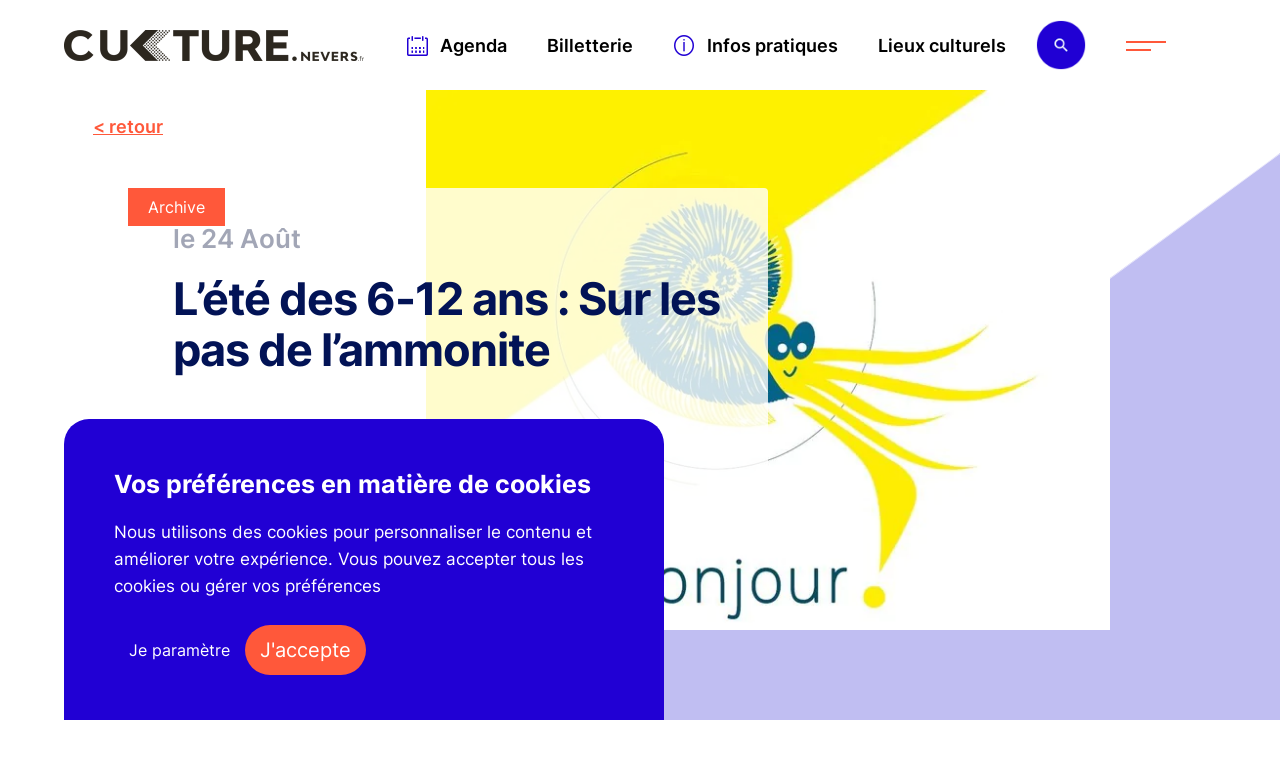

--- FILE ---
content_type: text/html; charset=UTF-8
request_url: https://culture.nevers.fr/agenda/patrimoine/lete-des-6-12-ans-sur-les-pas-de-lammonite-3/
body_size: 8077
content:
<!DOCTYPE html>
<html lang="fr-FR">
<head>
	<meta charset="UTF-8">
	<title>
		L’été des 6-12 ans : Sur les pas de l’ammonite - Culture Nevers	</title>
			<link href="https://culture.nevers.fr/wp-content/uploads/2021/03/favicon-culture-nevers.png" rel="shortcut icon">
		<meta http-equiv="X-UA-Compatible" content="IE=edge">
    <meta name="viewport" content="width=device-width, initial-scale=1, minimum-scale=1, maximum-scale=5">
	<meta name="format-detection" content="telephone=no"/>
	<meta name="theme-color" content="#e7e2d4"/>
	<meta name='robots' content='index, follow, max-image-preview:large, max-snippet:-1, max-video-preview:-1' />

	<!-- This site is optimized with the Yoast SEO plugin v25.8 - https://yoast.com/wordpress/plugins/seo/ -->
	<link rel="canonical" href="https://culture.nevers.fr/agenda/patrimoine/lete-des-6-12-ans-sur-les-pas-de-lammonite-3/" />
	<meta property="og:locale" content="fr_FR" />
	<meta property="og:type" content="article" />
	<meta property="og:title" content="L’été des 6-12 ans : Sur les pas de l’ammonite - Culture Nevers" />
	<meta property="og:description" content="Bonjour, je suis l’ammonite Erymnoceras Coronatum. Eh oui ! C’est mon nom !" />
	<meta property="og:url" content="https://culture.nevers.fr/agenda/patrimoine/lete-des-6-12-ans-sur-les-pas-de-lammonite-3/" />
	<meta property="og:site_name" content="Culture Nevers" />
	<meta property="article:modified_time" content="2026-01-21T16:02:10+00:00" />
	<meta property="og:image" content="https://culture.nevers.fr/wp-content/uploads/2021/08/230dca83e1c24adabdecfa6bc7153553.base_.image-culturenevers.jpg" />
	<meta property="og:image:width" content="700" />
	<meta property="og:image:height" content="553" />
	<meta property="og:image:type" content="image/jpeg" />
	<meta name="twitter:card" content="summary_large_image" />
	<script type="application/ld+json" class="yoast-schema-graph">{"@context":"https://schema.org","@graph":[{"@type":"WebPage","@id":"https://culture.nevers.fr/agenda/patrimoine/lete-des-6-12-ans-sur-les-pas-de-lammonite-3/","url":"https://culture.nevers.fr/agenda/patrimoine/lete-des-6-12-ans-sur-les-pas-de-lammonite-3/","name":"L’été des 6-12 ans : Sur les pas de l’ammonite - Culture Nevers","isPartOf":{"@id":"https://culture.nevers.fr/#website"},"primaryImageOfPage":{"@id":"https://culture.nevers.fr/agenda/patrimoine/lete-des-6-12-ans-sur-les-pas-de-lammonite-3/#primaryimage"},"image":{"@id":"https://culture.nevers.fr/agenda/patrimoine/lete-des-6-12-ans-sur-les-pas-de-lammonite-3/#primaryimage"},"thumbnailUrl":"https://culture.nevers.fr/wp-content/uploads/2021/08/230dca83e1c24adabdecfa6bc7153553.base_.image-culturenevers.jpg","datePublished":"2021-08-23T06:20:13+00:00","dateModified":"2026-01-21T16:02:10+00:00","breadcrumb":{"@id":"https://culture.nevers.fr/agenda/patrimoine/lete-des-6-12-ans-sur-les-pas-de-lammonite-3/#breadcrumb"},"inLanguage":"fr-FR","potentialAction":[{"@type":"ReadAction","target":["https://culture.nevers.fr/agenda/patrimoine/lete-des-6-12-ans-sur-les-pas-de-lammonite-3/"]}]},{"@type":"ImageObject","inLanguage":"fr-FR","@id":"https://culture.nevers.fr/agenda/patrimoine/lete-des-6-12-ans-sur-les-pas-de-lammonite-3/#primaryimage","url":"https://culture.nevers.fr/wp-content/uploads/2021/08/230dca83e1c24adabdecfa6bc7153553.base_.image-culturenevers.jpg","contentUrl":"https://culture.nevers.fr/wp-content/uploads/2021/08/230dca83e1c24adabdecfa6bc7153553.base_.image-culturenevers.jpg","width":700,"height":553},{"@type":"BreadcrumbList","@id":"https://culture.nevers.fr/agenda/patrimoine/lete-des-6-12-ans-sur-les-pas-de-lammonite-3/#breadcrumb","itemListElement":[{"@type":"ListItem","position":1,"name":"Accueil","item":"https://culture.nevers.fr/"},{"@type":"ListItem","position":2,"name":"Événements","item":"https://culture.nevers.fr/agenda/"},{"@type":"ListItem","position":3,"name":"Patrimoine","item":"https://culture.nevers.fr/agenda/patrimoine/"},{"@type":"ListItem","position":4,"name":"L’été des 6-12 ans : Sur les pas de l’ammonite"}]},{"@type":"WebSite","@id":"https://culture.nevers.fr/#website","url":"https://culture.nevers.fr/","name":"Culture Nevers","description":"","publisher":{"@id":"https://culture.nevers.fr/#organization"},"potentialAction":[{"@type":"SearchAction","target":{"@type":"EntryPoint","urlTemplate":"https://culture.nevers.fr/?s={search_term_string}"},"query-input":{"@type":"PropertyValueSpecification","valueRequired":true,"valueName":"search_term_string"}}],"inLanguage":"fr-FR"},{"@type":"Organization","@id":"https://culture.nevers.fr/#organization","name":"Culture Nevers","url":"https://culture.nevers.fr/","logo":{"@type":"ImageObject","inLanguage":"fr-FR","@id":"https://culture.nevers.fr/#/schema/logo/image/","url":"https://culture.nevers.fr/wp-content/uploads/2021/02/logo-culture-nevers.png","contentUrl":"https://culture.nevers.fr/wp-content/uploads/2021/02/logo-culture-nevers.png","width":600,"height":62,"caption":"Culture Nevers"},"image":{"@id":"https://culture.nevers.fr/#/schema/logo/image/"}}]}</script>
	<!-- / Yoast SEO plugin. -->


<style id='wp-img-auto-sizes-contain-inline-css' type='text/css'>
img:is([sizes=auto i],[sizes^="auto," i]){contain-intrinsic-size:3000px 1500px}
/*# sourceURL=wp-img-auto-sizes-contain-inline-css */
</style>
<style id='classic-theme-styles-inline-css' type='text/css'>
/*! This file is auto-generated */
.wp-block-button__link{color:#fff;background-color:#32373c;border-radius:9999px;box-shadow:none;text-decoration:none;padding:calc(.667em + 2px) calc(1.333em + 2px);font-size:1.125em}.wp-block-file__button{background:#32373c;color:#fff;text-decoration:none}
/*# sourceURL=/wp-includes/css/classic-themes.min.css */
</style>
<link rel='stylesheet' id='culturenevers-css' href='https://culture.nevers.fr/wp-content/themes/culturenevers-16juil25/dist/css/styles.373b1d73d9f0f7f1f581.css?ver=6.9' type='text/css' media='all' />
<script type="text/javascript" src="https://culture.nevers.fr/wp-includes/js/jquery/jquery.min.js?ver=3.7.1" id="jquery-core-js"></script>
<script type="text/javascript" src="https://culture.nevers.fr/wp-includes/js/jquery/jquery-migrate.min.js?ver=3.4.1" id="jquery-migrate-js"></script>
<link rel="https://api.w.org/" href="https://culture.nevers.fr/wp-json/" /><link rel="alternate" title="JSON" type="application/json" href="https://culture.nevers.fr/wp-json/wp/v2/evenement/14549" />
<link rel="preload" href="https://culture.nevers.fr/wp-content/themes/culturenevers-16juil25/dist/fonts/b4118e4ad76754e71d0b.woff2" as="font" type="font/woff2" crossorigin="anonymous">
<link rel="preload" href="https://culture.nevers.fr/wp-content/themes/culturenevers-16juil25/dist/fonts/5d2eaa33f8194c062cad.woff2" as="font" type="font/woff2" crossorigin="anonymous">
<link rel="preload" href="https://culture.nevers.fr/wp-content/themes/culturenevers-16juil25/dist/fonts/2d4c4e1b0312ac8dc566.woff2" as="font" type="font/woff2" crossorigin="anonymous">
<link rel="preload" href="https://culture.nevers.fr/wp-content/themes/culturenevers-16juil25/dist/fonts/f1535355a7df553be385.woff2" as="font" type="font/woff2" crossorigin="anonymous">
<link rel="preload" href="https://culture.nevers.fr/wp-content/themes/culturenevers-16juil25/dist/fonts/fa67fbfe72e1371cf305.woff2" as="font" type="font/woff2" crossorigin="anonymous">
<style id='global-styles-inline-css' type='text/css'>
:root{--wp--preset--aspect-ratio--square: 1;--wp--preset--aspect-ratio--4-3: 4/3;--wp--preset--aspect-ratio--3-4: 3/4;--wp--preset--aspect-ratio--3-2: 3/2;--wp--preset--aspect-ratio--2-3: 2/3;--wp--preset--aspect-ratio--16-9: 16/9;--wp--preset--aspect-ratio--9-16: 9/16;--wp--preset--color--black: #000000;--wp--preset--color--cyan-bluish-gray: #abb8c3;--wp--preset--color--white: #ffffff;--wp--preset--color--pale-pink: #f78da7;--wp--preset--color--vivid-red: #cf2e2e;--wp--preset--color--luminous-vivid-orange: #ff6900;--wp--preset--color--luminous-vivid-amber: #fcb900;--wp--preset--color--light-green-cyan: #7bdcb5;--wp--preset--color--vivid-green-cyan: #00d084;--wp--preset--color--pale-cyan-blue: #8ed1fc;--wp--preset--color--vivid-cyan-blue: #0693e3;--wp--preset--color--vivid-purple: #9b51e0;--wp--preset--gradient--vivid-cyan-blue-to-vivid-purple: linear-gradient(135deg,rgb(6,147,227) 0%,rgb(155,81,224) 100%);--wp--preset--gradient--light-green-cyan-to-vivid-green-cyan: linear-gradient(135deg,rgb(122,220,180) 0%,rgb(0,208,130) 100%);--wp--preset--gradient--luminous-vivid-amber-to-luminous-vivid-orange: linear-gradient(135deg,rgb(252,185,0) 0%,rgb(255,105,0) 100%);--wp--preset--gradient--luminous-vivid-orange-to-vivid-red: linear-gradient(135deg,rgb(255,105,0) 0%,rgb(207,46,46) 100%);--wp--preset--gradient--very-light-gray-to-cyan-bluish-gray: linear-gradient(135deg,rgb(238,238,238) 0%,rgb(169,184,195) 100%);--wp--preset--gradient--cool-to-warm-spectrum: linear-gradient(135deg,rgb(74,234,220) 0%,rgb(151,120,209) 20%,rgb(207,42,186) 40%,rgb(238,44,130) 60%,rgb(251,105,98) 80%,rgb(254,248,76) 100%);--wp--preset--gradient--blush-light-purple: linear-gradient(135deg,rgb(255,206,236) 0%,rgb(152,150,240) 100%);--wp--preset--gradient--blush-bordeaux: linear-gradient(135deg,rgb(254,205,165) 0%,rgb(254,45,45) 50%,rgb(107,0,62) 100%);--wp--preset--gradient--luminous-dusk: linear-gradient(135deg,rgb(255,203,112) 0%,rgb(199,81,192) 50%,rgb(65,88,208) 100%);--wp--preset--gradient--pale-ocean: linear-gradient(135deg,rgb(255,245,203) 0%,rgb(182,227,212) 50%,rgb(51,167,181) 100%);--wp--preset--gradient--electric-grass: linear-gradient(135deg,rgb(202,248,128) 0%,rgb(113,206,126) 100%);--wp--preset--gradient--midnight: linear-gradient(135deg,rgb(2,3,129) 0%,rgb(40,116,252) 100%);--wp--preset--font-size--small: 13px;--wp--preset--font-size--medium: 20px;--wp--preset--font-size--large: 36px;--wp--preset--font-size--x-large: 42px;--wp--preset--spacing--20: 0.44rem;--wp--preset--spacing--30: 0.67rem;--wp--preset--spacing--40: 1rem;--wp--preset--spacing--50: 1.5rem;--wp--preset--spacing--60: 2.25rem;--wp--preset--spacing--70: 3.38rem;--wp--preset--spacing--80: 5.06rem;--wp--preset--shadow--natural: 6px 6px 9px rgba(0, 0, 0, 0.2);--wp--preset--shadow--deep: 12px 12px 50px rgba(0, 0, 0, 0.4);--wp--preset--shadow--sharp: 6px 6px 0px rgba(0, 0, 0, 0.2);--wp--preset--shadow--outlined: 6px 6px 0px -3px rgb(255, 255, 255), 6px 6px rgb(0, 0, 0);--wp--preset--shadow--crisp: 6px 6px 0px rgb(0, 0, 0);}:where(.is-layout-flex){gap: 0.5em;}:where(.is-layout-grid){gap: 0.5em;}body .is-layout-flex{display: flex;}.is-layout-flex{flex-wrap: wrap;align-items: center;}.is-layout-flex > :is(*, div){margin: 0;}body .is-layout-grid{display: grid;}.is-layout-grid > :is(*, div){margin: 0;}:where(.wp-block-columns.is-layout-flex){gap: 2em;}:where(.wp-block-columns.is-layout-grid){gap: 2em;}:where(.wp-block-post-template.is-layout-flex){gap: 1.25em;}:where(.wp-block-post-template.is-layout-grid){gap: 1.25em;}.has-black-color{color: var(--wp--preset--color--black) !important;}.has-cyan-bluish-gray-color{color: var(--wp--preset--color--cyan-bluish-gray) !important;}.has-white-color{color: var(--wp--preset--color--white) !important;}.has-pale-pink-color{color: var(--wp--preset--color--pale-pink) !important;}.has-vivid-red-color{color: var(--wp--preset--color--vivid-red) !important;}.has-luminous-vivid-orange-color{color: var(--wp--preset--color--luminous-vivid-orange) !important;}.has-luminous-vivid-amber-color{color: var(--wp--preset--color--luminous-vivid-amber) !important;}.has-light-green-cyan-color{color: var(--wp--preset--color--light-green-cyan) !important;}.has-vivid-green-cyan-color{color: var(--wp--preset--color--vivid-green-cyan) !important;}.has-pale-cyan-blue-color{color: var(--wp--preset--color--pale-cyan-blue) !important;}.has-vivid-cyan-blue-color{color: var(--wp--preset--color--vivid-cyan-blue) !important;}.has-vivid-purple-color{color: var(--wp--preset--color--vivid-purple) !important;}.has-black-background-color{background-color: var(--wp--preset--color--black) !important;}.has-cyan-bluish-gray-background-color{background-color: var(--wp--preset--color--cyan-bluish-gray) !important;}.has-white-background-color{background-color: var(--wp--preset--color--white) !important;}.has-pale-pink-background-color{background-color: var(--wp--preset--color--pale-pink) !important;}.has-vivid-red-background-color{background-color: var(--wp--preset--color--vivid-red) !important;}.has-luminous-vivid-orange-background-color{background-color: var(--wp--preset--color--luminous-vivid-orange) !important;}.has-luminous-vivid-amber-background-color{background-color: var(--wp--preset--color--luminous-vivid-amber) !important;}.has-light-green-cyan-background-color{background-color: var(--wp--preset--color--light-green-cyan) !important;}.has-vivid-green-cyan-background-color{background-color: var(--wp--preset--color--vivid-green-cyan) !important;}.has-pale-cyan-blue-background-color{background-color: var(--wp--preset--color--pale-cyan-blue) !important;}.has-vivid-cyan-blue-background-color{background-color: var(--wp--preset--color--vivid-cyan-blue) !important;}.has-vivid-purple-background-color{background-color: var(--wp--preset--color--vivid-purple) !important;}.has-black-border-color{border-color: var(--wp--preset--color--black) !important;}.has-cyan-bluish-gray-border-color{border-color: var(--wp--preset--color--cyan-bluish-gray) !important;}.has-white-border-color{border-color: var(--wp--preset--color--white) !important;}.has-pale-pink-border-color{border-color: var(--wp--preset--color--pale-pink) !important;}.has-vivid-red-border-color{border-color: var(--wp--preset--color--vivid-red) !important;}.has-luminous-vivid-orange-border-color{border-color: var(--wp--preset--color--luminous-vivid-orange) !important;}.has-luminous-vivid-amber-border-color{border-color: var(--wp--preset--color--luminous-vivid-amber) !important;}.has-light-green-cyan-border-color{border-color: var(--wp--preset--color--light-green-cyan) !important;}.has-vivid-green-cyan-border-color{border-color: var(--wp--preset--color--vivid-green-cyan) !important;}.has-pale-cyan-blue-border-color{border-color: var(--wp--preset--color--pale-cyan-blue) !important;}.has-vivid-cyan-blue-border-color{border-color: var(--wp--preset--color--vivid-cyan-blue) !important;}.has-vivid-purple-border-color{border-color: var(--wp--preset--color--vivid-purple) !important;}.has-vivid-cyan-blue-to-vivid-purple-gradient-background{background: var(--wp--preset--gradient--vivid-cyan-blue-to-vivid-purple) !important;}.has-light-green-cyan-to-vivid-green-cyan-gradient-background{background: var(--wp--preset--gradient--light-green-cyan-to-vivid-green-cyan) !important;}.has-luminous-vivid-amber-to-luminous-vivid-orange-gradient-background{background: var(--wp--preset--gradient--luminous-vivid-amber-to-luminous-vivid-orange) !important;}.has-luminous-vivid-orange-to-vivid-red-gradient-background{background: var(--wp--preset--gradient--luminous-vivid-orange-to-vivid-red) !important;}.has-very-light-gray-to-cyan-bluish-gray-gradient-background{background: var(--wp--preset--gradient--very-light-gray-to-cyan-bluish-gray) !important;}.has-cool-to-warm-spectrum-gradient-background{background: var(--wp--preset--gradient--cool-to-warm-spectrum) !important;}.has-blush-light-purple-gradient-background{background: var(--wp--preset--gradient--blush-light-purple) !important;}.has-blush-bordeaux-gradient-background{background: var(--wp--preset--gradient--blush-bordeaux) !important;}.has-luminous-dusk-gradient-background{background: var(--wp--preset--gradient--luminous-dusk) !important;}.has-pale-ocean-gradient-background{background: var(--wp--preset--gradient--pale-ocean) !important;}.has-electric-grass-gradient-background{background: var(--wp--preset--gradient--electric-grass) !important;}.has-midnight-gradient-background{background: var(--wp--preset--gradient--midnight) !important;}.has-small-font-size{font-size: var(--wp--preset--font-size--small) !important;}.has-medium-font-size{font-size: var(--wp--preset--font-size--medium) !important;}.has-large-font-size{font-size: var(--wp--preset--font-size--large) !important;}.has-x-large-font-size{font-size: var(--wp--preset--font-size--x-large) !important;}
/*# sourceURL=global-styles-inline-css */
</style>
</head>
<body data-culture-nevers="wrapper">
<div class="rideau">
	<div class="wrap">
		<picture><source data-srcset="https://culture.nevers.fr/wp-content/uploads/2021/04/logo-culture-nevers-bleu-480x371.webp 480w, https://culture.nevers.fr/wp-content/uploads/2021/04/logo-culture-nevers-bleu-120x93.webp 120w, https://culture.nevers.fr/wp-content/uploads/2021/04/logo-culture-nevers-bleu-240x185.webp 240w, https://culture.nevers.fr/wp-content/uploads/2021/04/logo-culture-nevers-bleu.webp 747w" data-sizes="(max-width: 480px) 100vw, 480px" type="image/webp"><img  src="https://culture.nevers.fr/wp-content/uploads/2021/04/logo-culture-nevers-bleu-120x93.png" data-lazy data-srcset="https://culture.nevers.fr/wp-content/uploads/2021/04/logo-culture-nevers-bleu-480x371.png 480w, https://culture.nevers.fr/wp-content/uploads/2021/04/logo-culture-nevers-bleu-120x93.png 120w, https://culture.nevers.fr/wp-content/uploads/2021/04/logo-culture-nevers-bleu-240x185.png 240w, https://culture.nevers.fr/wp-content/uploads/2021/04/logo-culture-nevers-bleu.png 747w" data-sizes="(max-width: 480px) 100vw, 480px" loading="lazy" decoding="async"alt="" width="480px" height="371px" /></picture>	</div>
</div>
<div class="popup-overlay"></div>
<main class="page-main" data-culture-nevers="container" data-culture-nevers-namespace="main">
	<div class="search-form">
		<div class="wrap">
			<form class="search">
				<div class="search-wrap">
					<label for="search-input"></label>
					<input type="text" name="key" id="search-input" placeholder="Rechercher un événement" />
				</div>
				<div class="search-result">
					<div class="list">

					</div>
				</div>
			</form>
			<div class="close">
				<button class="close" id="closeSearch" aria-label="Fermer la fenêtre de recherche"></button>
			</div>
		</div>
	</div>
	<header>
		<div class="wrap">
			<div class="logo">
				<a href="https://culture.nevers.fr" aria-label="Culture Nevers"><picture><source srcset="https://culture.nevers.fr/wp-content/uploads/2021/02/logo-culture-nevers.webp 600w, https://culture.nevers.fr/wp-content/uploads/2021/02/logo-culture-nevers-120x12.webp 120w, https://culture.nevers.fr/wp-content/uploads/2021/02/logo-culture-nevers-240x25.webp 240w, https://culture.nevers.fr/wp-content/uploads/2021/02/logo-culture-nevers-480x50.webp 480w" sizes="(max-width: 600px) 100vw, 600px" type="image/webp"><img  src="https://culture.nevers.fr/wp-content/uploads/2021/02/logo-culture-nevers.png" srcset="https://culture.nevers.fr/wp-content/uploads/2021/02/logo-culture-nevers.png 600w, https://culture.nevers.fr/wp-content/uploads/2021/02/logo-culture-nevers-120x12.png 120w, https://culture.nevers.fr/wp-content/uploads/2021/02/logo-culture-nevers-240x25.png 240w, https://culture.nevers.fr/wp-content/uploads/2021/02/logo-culture-nevers-480x50.png 480w" sizes="(max-width: 600px) 100vw, 600px" loading="eager" decoding="sync"alt="" width="600px" height="62px" /></picture></a>			</div>
			<div class="nav">
				<nav class="header">
                    <ul class="menu"><li id="menu-item-708" class="agenda calendar menu-item menu-item-type-post_type_archive menu-item-object-evenement menu-item-708"><a href="https://culture.nevers.fr/agenda/" data-sal="slide-right" data-sal-delay="100" data-sal-duration="700" data-sal-easing="ease-in-out-circ">Agenda</a></li>
<li id="menu-item-25532" class="menu-item menu-item-type-custom menu-item-object-custom menu-item-25532"><a href="https://billetterie.nevers.fr" data-sal="slide-right" data-sal-delay="200" data-sal-duration="700" data-sal-easing="ease-in-out-circ">Billetterie</a></li>
<li id="menu-item-3903" class="infos menu-item menu-item-type-post_type_archive menu-item-object-infos_pratiques menu-item-3903"><a href="https://culture.nevers.fr/infos-pratiques/" data-sal="slide-right" data-sal-delay="300" data-sal-duration="700" data-sal-easing="ease-in-out-circ">Infos pratiques</a></li>
<li id="menu-item-7839" class="menu-item menu-item-type-post_type menu-item-object-page menu-item-7839"><a href="https://culture.nevers.fr/lieux-culturels/" data-sal="slide-right" data-sal-delay="400" data-sal-duration="700" data-sal-easing="ease-in-out-circ">Lieux culturels</a></li>
</ul>				</nav>
				<div class="btnSearch"></div>
				<div class="btnMenu"></div>
			</div>
		</div>
		<div class="menu">
			<div class="close">
				<button class="close" id="closeMenu" aria-label="Fermer le menu"></button>
			</div>
			<div class="wrapMenu">
				<div class="liens">
					<div class="homePage">
						<a href="https://culture.nevers.fr">Accueil</a>
					</div>
					<div class="menu">
						<nav class="menu">
							<ul class="menu"><li id="menu-item-36760" class="menu-item menu-item-type-custom menu-item-object-custom menu-item-36760"><a href="https://culture.nevers.fr/agenda/" data-sal="slide-right" data-sal-delay="100" data-sal-duration="700" data-sal-easing="ease-in-out-circ">Agenda</a></li>
<li id="menu-item-5566" class="menu-item menu-item-type-custom menu-item-object-custom menu-item-5566"><a href="https://billetterie.nevers.fr/" data-sal="slide-right" data-sal-delay="200" data-sal-duration="700" data-sal-easing="ease-in-out-circ">Billetterie</a></li>
<li id="menu-item-735" class="menu-item menu-item-type-taxonomy menu-item-object-evenement-category menu-item-735"><a href="https://culture.nevers.fr/agenda/cinema/" data-sal="slide-right" data-sal-delay="300" data-sal-duration="700" data-sal-easing="ease-in-out-circ">Cinéma</a></li>
<li id="menu-item-734" class="menu-item menu-item-type-taxonomy menu-item-object-evenement-category menu-item-734"><a href="https://culture.nevers.fr/agenda/exposition/" data-sal="slide-right" data-sal-delay="400" data-sal-duration="700" data-sal-easing="ease-in-out-circ">Expositions</a></li>
<li id="menu-item-733" class="menu-item menu-item-type-taxonomy menu-item-object-evenement-category menu-item-733"><a href="https://culture.nevers.fr/agenda/musique/" data-sal="slide-right" data-sal-delay="500" data-sal-duration="700" data-sal-easing="ease-in-out-circ">Musique</a></li>
<li id="menu-item-732" class="menu-item menu-item-type-taxonomy menu-item-object-evenement-category menu-item-732"><a href="https://culture.nevers.fr/agenda/spectacles/" data-sal="slide-right" data-sal-delay="600" data-sal-duration="700" data-sal-easing="ease-in-out-circ">Spectacles</a></li>
</ul>						</nav>
					</div>
					<div class="category">
						<nav class="category">
							<ul class="menu"><li id="menu-item-4290" class="menu-item menu-item-type-taxonomy menu-item-object-evenement-lieu menu-item-4290"><a href="https://culture.nevers.fr/lieux-culturels/conservatoire-de-musique922/" data-sal="slide-right" data-sal-delay="75" data-sal-duration="1000" data-sal-easing="ease-in-out-circ">Conservatoire de Musique et d&rsquo;Art Dramatique de Nevers</a></li>
<li id="menu-item-7748" class="menu-item menu-item-type-taxonomy menu-item-object-evenement-lieu menu-item-7748"><a href="https://culture.nevers.fr/lieux-culturels/mediatheque-jean-jaures_9211361/" data-sal="slide-right" data-sal-delay="150" data-sal-duration="1000" data-sal-easing="ease-in-out-circ">Médiathèque Jean Jaurès Nevers</a></li>
<li id="menu-item-729" class="menu-item menu-item-type-taxonomy menu-item-object-evenement-lieu menu-item-729"><a href="https://culture.nevers.fr/lieux-culturels/musee-de-la-faience-et-des-beaux-arts_2040589/" data-sal="slide-right" data-sal-delay="225" data-sal-duration="1000" data-sal-easing="ease-in-out-circ">Musée de la Faïence et des Beaux-Arts</a></li>
<li id="menu-item-4292" class="menu-item menu-item-type-taxonomy menu-item-object-evenement-lieu menu-item-4292"><a href="https://culture.nevers.fr/lieux-culturels/theatre-municipal732/" data-sal="slide-right" data-sal-delay="300" data-sal-duration="1000" data-sal-easing="ease-in-out-circ">Théâtre Municipal de Nevers</a></li>
<li id="menu-item-36551" class="menu-item menu-item-type-custom menu-item-object-custom menu-item-36551"><a href="https://culture.nevers.fr/infos-pratiques/" data-sal="slide-right" data-sal-delay="375" data-sal-duration="1000" data-sal-easing="ease-in-out-circ">Informations pratiques</a></li>
</ul>						</nav>
					</div>
					<div class="externe">
						<nav class="externe">
							<ul class="menu"><li id="menu-item-679" class="menu-item menu-item-type-custom menu-item-object-custom menu-item-679"><a target="_blank" href="https://www.nevers.fr/" data-sal="slide-right" data-sal-delay="100" data-sal-duration="700" data-sal-easing="ease-in-out-circ">Ville de Nevers</a></li>
<li id="menu-item-680" class="menu-item menu-item-type-custom menu-item-object-custom menu-item-680"><a target="_blank" href="https://www.nevers.fr/actualites" data-sal="slide-right" data-sal-delay="200" data-sal-duration="700" data-sal-easing="ease-in-out-circ">Actualités</a></li>
<li id="menu-item-681" class="menu-item menu-item-type-custom menu-item-object-custom menu-item-681"><a target="_blank" href="https://www.nevers.fr/vivre-a-nevers" data-sal="slide-right" data-sal-delay="300" data-sal-duration="700" data-sal-easing="ease-in-out-circ">Vivre à Nevers</a></li>
<li id="menu-item-682" class="menu-item menu-item-type-custom menu-item-object-custom menu-item-682"><a target="_blank" href="https://www.nevers.fr/decouvrir-nevers" data-sal="slide-right" data-sal-delay="400" data-sal-duration="700" data-sal-easing="ease-in-out-circ">Découvrir Nevers</a></li>
<li id="menu-item-683" class="menu-item menu-item-type-custom menu-item-object-custom menu-item-683"><a target="_blank" href="https://www.nevers.fr/votre-mairie" data-sal="slide-right" data-sal-delay="500" data-sal-duration="700" data-sal-easing="ease-in-out-circ">Votre Mairie</a></li>
</ul>						</nav>
					</div>
				</div>
				<div class="grid-liens">
					<div class="contact">
						<h3>Informations de contact</h3>
						<a href="tel:03 86 68 46 31">03 86 68 46 31</a>					</div>
					<div class="confidentialites">
						<nav class="confidentialites">
							<ul class="menu"><li id="menu-item-7677" class="menu-item menu-item-type-post_type menu-item-object-page menu-item-7677"><a href="https://culture.nevers.fr/archives/" data-sal="slide-right" data-sal-delay="100" data-sal-duration="700" data-sal-easing="ease-in-out-circ">Archives</a></li>
<li id="menu-item-691" class="menu-item menu-item-type-post_type menu-item-object-page menu-item-privacy-policy menu-item-691"><a rel="privacy-policy" href="https://culture.nevers.fr/donnees-personnelles/" data-sal="slide-right" data-sal-delay="200" data-sal-duration="700" data-sal-easing="ease-in-out-circ">Données personnelles</a></li>
<li id="menu-item-692" class="menu-item menu-item-type-post_type menu-item-object-page menu-item-692"><a href="https://culture.nevers.fr/gestion-des-cookies/" data-sal="slide-right" data-sal-delay="300" data-sal-duration="700" data-sal-easing="ease-in-out-circ">Vie privée et cookies</a></li>
<li id="menu-item-18887" class="menu-item menu-item-type-post_type menu-item-object-page menu-item-18887"><a href="https://culture.nevers.fr/mentions-legales/" data-sal="slide-right" data-sal-delay="400" data-sal-duration="700" data-sal-easing="ease-in-out-circ">Mentions légales</a></li>
</ul>						</nav>
					</div>
					<div class="reseauxSociaux">
						<h3>Suivez-nous</h3>
						<p><a href="https://www.facebook.com/nevers.officiel/" class="social social-facebook" target="_blank" rel="nofollow noopener noreferrer">Facebook</a><a href="https://x.com/villedenevers" class="social custom-social x" target="_blank" rel="nofollow noopener noreferrer">X</a><a href="https://www.instagram.com/villedenevers/" class="social social-instagram" target="_blank" rel="nofollow noopener noreferrer">Instagram</a><a href="https://vimeo.com/villedenevers" class="social social-vimeo" target="_blank" rel="nofollow noopener noreferrer">Vimeo</a></p>
					</div>
				</div>
			</div>
		</div>
	</header>
	<div class="forme" data-color="rgba(171, 169, 238, 0.75)">
		<div class="wrap"><svg xmlns="http://www.w3.org/2000/svg" width="1920" height="2380" viewBox="0 0 1920 2380"><defs><style>.cls-1 { fill: #ffffff; fill-rule: evenodd; }</style></defs><path id="forme" class="cls-1" d="M-5.928,1429.3L1937.99,1l-1.56,949.7L-7.492,2379ZM1937.48,1.994l-1.56,948.455L-6.983,2378.01l1.561-948.46L1937.48,1.994M1938.5,0L-6.435,1429.05-8,2380,1936.93,950.952,1938.5,0h0Z"/></svg>
</div>
	</div>
	
	<section class="header-image">
		<div class="retour">
			<a href="https://culture.nevers.fr/agenda/">retour</a>
		</div>
		<div class="wrapImage">
			<picture><source srcset="https://culture.nevers.fr/wp-content/uploads/2021/08/230dca83e1c24adabdecfa6bc7153553.base_.image-culturenevers.webp 700w, https://culture.nevers.fr/wp-content/uploads/2021/08/230dca83e1c24adabdecfa6bc7153553.base_.image-culturenevers-120x95.webp 120w, https://culture.nevers.fr/wp-content/uploads/2021/08/230dca83e1c24adabdecfa6bc7153553.base_.image-culturenevers-240x190.webp 240w, https://culture.nevers.fr/wp-content/uploads/2021/08/230dca83e1c24adabdecfa6bc7153553.base_.image-culturenevers-480x379.webp 480w" sizes="(max-width: 700px) 100vw, 700px" type="image/webp"><img  src="https://culture.nevers.fr/wp-content/uploads/2021/08/230dca83e1c24adabdecfa6bc7153553.base_.image-culturenevers.jpg" srcset="https://culture.nevers.fr/wp-content/uploads/2021/08/230dca83e1c24adabdecfa6bc7153553.base_.image-culturenevers.jpg 700w, https://culture.nevers.fr/wp-content/uploads/2021/08/230dca83e1c24adabdecfa6bc7153553.base_.image-culturenevers-120x95.jpg 120w, https://culture.nevers.fr/wp-content/uploads/2021/08/230dca83e1c24adabdecfa6bc7153553.base_.image-culturenevers-240x190.jpg 240w, https://culture.nevers.fr/wp-content/uploads/2021/08/230dca83e1c24adabdecfa6bc7153553.base_.image-culturenevers-480x379.jpg 480w" sizes="(max-width: 700px) 100vw, 700px" loading="eager" decoding="sync"alt="" width="700px" height="553px" /></picture>		</div>
		<div class="contenu">
			<div class="wrap">
				<span class="archive">Archive</span><span class="date">le 24 Août</span>				<h1>L’été des 6-12 ans : Sur les pas de l’ammonite</h1>
				<p>Bonjour, je suis l’ammonite Erymnoceras Coronatum. Eh oui ! C’est mon nom !</p>
			</div>
		</div>
	</section>
	<section class="bloc-details">
		<div class="wrap">
			<div class="gauche bordered">
				<h3 class="tarifs">Tarifs</h3><p>3,5€ - Sur inscription</p>									<h3 class="reservation">Réservation</h3>
					<a class="externeTel" href="tel:03.86.68.47.08">03.86.68.47.08</a>							</div>
			<div class="droite">
				<span class="conditions">3,5€ - Sur inscription</span>				<div class="wrapContenu">
					<p>J’ai vécu il y a des millions d’années avant de devenir un fossile caché dans la pierre de Nevers. Aujourd’hui, je serai ton guide pour te raconter mon histoire, celle de Nevers, de ses monuments et de ses cours d’eau.</p>
                    					<div class="infos-complementaires">
													<div class="lieux">
								<h2>Lieu</h2>
								<div class="lieu"><h3>Palais Ducal de Nevers</h3><span class="adresse">Place des reines de pologne</span><a href="https://culture.nevers.fr/lieux-culturels/esplanade-du-palais-ducal521/" class="lienLieu">Comment s'y rendre</a></div>							</div>
												<div class="horaires">
							<h2>Dates & horaires</h2>
							<div class="calendar swiper">
								<div class="boutons">
									<div class="precedent"></div>
									<div class="suivant"></div>
								</div>
								<div class="swiper-wrapper">
									<div class="mois swiper-slide"><h3 class="periode">Août 2021</h3><div class="dates"><div class="date"><span class="left">Mardi 24</span><ul><li>10:00 - 12:00</li></ul></div></div></div>								</div>
							</div>
						</div>
					</div>
				</div>
			</div>
		</div>
	</section>
		<section class="list-events gray event-page">
			<div class="wrap">
				<div class="title">
					<h2>Les autres événements</h2>
					<span class="subTitle">Palais Ducal de Nevers</span>
				</div>
				<div class="list"><p class="error">Aucun événement</p></div>			</div>
		</section>
		</main>
<footer>
	<div class="newsletterForm">
		<div class="traitementNewsLetter">
			<div id="news-loading"></div>
			<div id="news-reply"></div>
		</div>
		<form class="newsletter">
			<input type="hidden" name="action" value="addNewsletter"/>
			<div class="wrap">
				<label for="email-newsletter">S'inscrire à notre newsletter</label>
				<input type="email" name="data[email]" id="email-newsletter" class="email" placeholder="S'inscrire à notre newsletter" />
				<input type="submit" value="ok" />
			</div>
			<div class="line">
				<div class="case checkbox">
					<input type="checkbox" id="subscribe-consent-newsletter" name="data[consent]"/>
					<label for="subscribe-consent-newsletter">
						J'accepte de recevoir des informations liées à l'activité culturelle de la ville de Nevers					</label>
				</div>
			</div>
		</form>
	</div>
	<div class="blocs">
		<div class="bloc"><picture class="1"><source srcset="https://culture.nevers.fr/wp-content/uploads/2021/02/CULTURE-NEVERS-ICONE-APROPOS.webp 150w, https://culture.nevers.fr/wp-content/uploads/2021/02/CULTURE-NEVERS-ICONE-APROPOS-120x120.webp 120w" sizes="(max-width: 150px) 100vw, 150px" type="image/webp"><img  src="https://culture.nevers.fr/wp-content/uploads/2021/02/CULTURE-NEVERS-ICONE-APROPOS.jpg" srcset="https://culture.nevers.fr/wp-content/uploads/2021/02/CULTURE-NEVERS-ICONE-APROPOS.jpg 150w, https://culture.nevers.fr/wp-content/uploads/2021/02/CULTURE-NEVERS-ICONE-APROPOS-120x120.jpg 120w" sizes="(max-width: 150px) 100vw, 150px" loading="eager" decoding="sync"alt="" class="1" width="150px" height="150px" /></picture><span class="title">Culture Nevers</span><a href="https://culture.nevers.fr/culture-nevers/">plus d'informations</a></div><div class="bloc"><picture class="1"><source srcset="https://culture.nevers.fr/wp-content/uploads/2021/02/CULTURE-NEVERS-ORGANISER-EVENEMENT.webp 150w, https://culture.nevers.fr/wp-content/uploads/2021/02/CULTURE-NEVERS-ORGANISER-EVENEMENT-120x120.webp 120w" sizes="(max-width: 150px) 100vw, 150px" type="image/webp"><img  src="https://culture.nevers.fr/wp-content/uploads/2021/02/CULTURE-NEVERS-ORGANISER-EVENEMENT.jpg" srcset="https://culture.nevers.fr/wp-content/uploads/2021/02/CULTURE-NEVERS-ORGANISER-EVENEMENT.jpg 150w, https://culture.nevers.fr/wp-content/uploads/2021/02/CULTURE-NEVERS-ORGANISER-EVENEMENT-120x120.jpg 120w" sizes="(max-width: 150px) 100vw, 150px" loading="eager" decoding="sync"alt="" class="1" width="150px" height="150px" /></picture><span class="title">Organiser un événement</span><a href="https://culture.nevers.fr/organiser-un-evenement/">plus d'informations</a></div><div class="bloc"><picture class="1"><source srcset="https://culture.nevers.fr/wp-content/uploads/2021/02/CULTURE-NEVERS-ICONE-POLITQUE-CULTURELLE.webp 150w, https://culture.nevers.fr/wp-content/uploads/2021/02/CULTURE-NEVERS-ICONE-POLITQUE-CULTURELLE-120x120.webp 120w" sizes="(max-width: 150px) 100vw, 150px" type="image/webp"><img  src="https://culture.nevers.fr/wp-content/uploads/2021/02/CULTURE-NEVERS-ICONE-POLITQUE-CULTURELLE.jpg" srcset="https://culture.nevers.fr/wp-content/uploads/2021/02/CULTURE-NEVERS-ICONE-POLITQUE-CULTURELLE.jpg 150w, https://culture.nevers.fr/wp-content/uploads/2021/02/CULTURE-NEVERS-ICONE-POLITQUE-CULTURELLE-120x120.jpg 120w" sizes="(max-width: 150px) 100vw, 150px" loading="eager" decoding="sync"alt="" class="1" width="150px" height="150px" /></picture><span class="title">Politique culturelle</span><a href="https://culture.nevers.fr/politique-culturelle/">plus d'informations</a></div>	</div>
	<div class="grid-liens">
		<div class="siteName">
			<span class="">Culture Nevers</span>
		</div>
		<div class="contact">
			<h3>Informations de contact</h3>
			<a href="tel:03 86 68 46 31">03 86 68 46 31</a>		</div>
		<div class="planDuSite">
			<h3>Plan du site</h3>
			<nav class="plandusite">
				<ul class="menu"><li id="menu-item-695" class="menu-item menu-item-type-taxonomy menu-item-object-evenement-category menu-item-695"><a href="https://culture.nevers.fr/agenda/spectacles/" data-sal="slide-right" data-sal-delay="100" data-sal-duration="700" data-sal-easing="ease-in-out-circ">Spectacles</a></li>
<li id="menu-item-696" class="menu-item menu-item-type-taxonomy menu-item-object-evenement-category menu-item-696"><a href="https://culture.nevers.fr/agenda/musique/" data-sal="slide-right" data-sal-delay="200" data-sal-duration="700" data-sal-easing="ease-in-out-circ">Musique</a></li>
<li id="menu-item-697" class="menu-item menu-item-type-taxonomy menu-item-object-evenement-category menu-item-697"><a href="https://culture.nevers.fr/agenda/exposition/" data-sal="slide-right" data-sal-delay="300" data-sal-duration="700" data-sal-easing="ease-in-out-circ">Expositions</a></li>
<li id="menu-item-698" class="menu-item menu-item-type-taxonomy menu-item-object-evenement-category menu-item-698"><a href="https://culture.nevers.fr/agenda/cinema/" data-sal="slide-right" data-sal-delay="400" data-sal-duration="700" data-sal-easing="ease-in-out-circ">Cinéma</a></li>
<li id="menu-item-699" class="menu-item menu-item-type-taxonomy menu-item-object-evenement-category current-evenement-ancestor current-menu-parent current-evenement-parent menu-item-699"><a href="https://culture.nevers.fr/agenda/patrimoine/" data-sal="slide-right" data-sal-delay="500" data-sal-duration="700" data-sal-easing="ease-in-out-circ">Patrimoine</a></li>
</ul>			</nav>
		</div>
		<div class="confidentialites">
			<nav class="confidentialites">
				<ul class="menu"><li class="menu-item menu-item-type-post_type menu-item-object-page menu-item-7677"><a href="https://culture.nevers.fr/archives/" data-sal="slide-right" data-sal-delay="100" data-sal-duration="700" data-sal-easing="ease-in-out-circ">Archives</a></li>
<li class="menu-item menu-item-type-post_type menu-item-object-page menu-item-privacy-policy menu-item-691"><a rel="privacy-policy" href="https://culture.nevers.fr/donnees-personnelles/" data-sal="slide-right" data-sal-delay="200" data-sal-duration="700" data-sal-easing="ease-in-out-circ">Données personnelles</a></li>
<li class="menu-item menu-item-type-post_type menu-item-object-page menu-item-692"><a href="https://culture.nevers.fr/gestion-des-cookies/" data-sal="slide-right" data-sal-delay="300" data-sal-duration="700" data-sal-easing="ease-in-out-circ">Vie privée et cookies</a></li>
<li class="menu-item menu-item-type-post_type menu-item-object-page menu-item-18887"><a href="https://culture.nevers.fr/mentions-legales/" data-sal="slide-right" data-sal-delay="400" data-sal-duration="700" data-sal-easing="ease-in-out-circ">Mentions légales</a></li>
</ul>			</nav>
		</div>
		<div class="reseauxSociaux">
			<h3>Suivez-nous</h3>
			<p><a href="https://www.facebook.com/nevers.officiel/" class="social social-facebook" target="_blank" rel="nofollow noopener noreferrer">Facebook</a><a href="https://x.com/villedenevers" class="social custom-social x" target="_blank" rel="nofollow noopener noreferrer">X</a><a href="https://www.instagram.com/villedenevers/" class="social social-instagram" target="_blank" rel="nofollow noopener noreferrer">Instagram</a><a href="https://vimeo.com/villedenevers" class="social social-vimeo" target="_blank" rel="nofollow noopener noreferrer">Vimeo</a></p>
		</div>
	</div>
	<div class="realisationDPC">
		<a href="https://www.dpcdesign.fr/" target="_blank" rel="noopener">Réalisation DPC Design</a>
	</div>
</footer>
    <div class="bandeauCookie on">
        <div class="wrap">
            <div class="text">
                <p class="title">Vos préférences en matière de cookies</p>
                <p class="content">Nous utilisons des cookies pour personnaliser le contenu et améliorer votre expérience. Vous pouvez accepter tous les cookies ou gérer vos préférences</p>
            </div>
            <div class="buttons">
                <a class="enSavoirPlus" rel="noopener nofollow" href="https://culture.nevers.fr/gestion-des-cookies/">Je paramètre</a>
                <button id="ConfirmCookie">J'accepte</button>
            </div>
        </div>
    </div>
    <script type="speculationrules">
{"prefetch":[{"source":"document","where":{"and":[{"href_matches":"/*"},{"not":{"href_matches":["/wp-*.php","/wp-admin/*","/wp-content/uploads/*","/wp-content/*","/wp-content/plugins/*","/wp-content/themes/culturenevers-16juil25/*","/*\\?(.+)"]}},{"not":{"selector_matches":"a[rel~=\"nofollow\"]"}},{"not":{"selector_matches":".no-prefetch, .no-prefetch a"}}]},"eagerness":"conservative"}]}
</script>
<script type="text/javascript" id="culturenevers-js-extra">
/* <![CDATA[ */
var params = {"ajax_url":"https://culture.nevers.fr/wp-admin/admin-ajax.php","template":"https://culture.nevers.fr/wp-content/themes/culturenevers-16juil25/dist/","host":"culture.nevers.fr","ga_on":""};
//# sourceURL=culturenevers-js-extra
/* ]]> */
</script>
<script type="text/javascript" src="https://culture.nevers.fr/wp-content/themes/culturenevers-16juil25/dist/js/main-300846ce.a0ecbba73aec2e4b8d22.js?ver=6.9" id="culturenevers-js"></script>
<script type="text/javascript" src="https://culture.nevers.fr/wp-content/themes/culturenevers-16juil25/dist/vendor-836d192c-0bea6ef17885b56e06e7.js?ver=6.9" id="culturenevers-vendor-836d192c.js-js"></script>
<script type="text/javascript" src="https://culture.nevers.fr/wp-content/themes/culturenevers-16juil25/dist/js/main-549e9588.1c9185c5bf2f50d27d48.js?ver=6.9" id="culturenevers-main-549e9588.js-js"></script>
<script type="text/javascript" src="https://culture.nevers.fr/wp-content/themes/culturenevers-16juil25/dist/vendor-49d0a293-ab0d1e3866796e706b02.js?ver=6.9" id="culturenevers-vendor-49d0a293.js-js"></script>
<script type="text/javascript" src="https://culture.nevers.fr/wp-content/themes/culturenevers-16juil25/dist/vendor-b48beae3-41de1840fcec5c1fe832.js?ver=6.9" id="culturenevers-vendor-b48beae3.js-js"></script>
<script type="text/javascript" src="https://culture.nevers.fr/wp-content/themes/culturenevers-16juil25/dist/vendor-e6bf361f-8b6c066877bad74ea6c7.js?ver=6.9" id="culturenevers-vendor-e6bf361f.js-js"></script>
<script type="text/javascript" src="https://culture.nevers.fr/wp-content/themes/culturenevers-16juil25/dist/vendor-98b7ce25-aaa2f8f0c54ca205c855.js?ver=6.9" id="culturenevers-vendor-98b7ce25.js-js"></script>
<script type="text/javascript" src="https://culture.nevers.fr/wp-content/themes/culturenevers-16juil25/dist/vendor-53f2243b-5d3d4501045cfb729350.js?ver=6.9" id="culturenevers-vendor-53f2243b.js-js"></script>
<script type="text/javascript" src="https://culture.nevers.fr/wp-content/themes/culturenevers-16juil25/dist/vendor-ba1f3909-294a1ed0ca25cccf835a.js?ver=6.9" id="culturenevers-vendor-ba1f3909.js-js"></script>
<script type="text/javascript" src="https://culture.nevers.fr/wp-content/themes/culturenevers-16juil25/dist/vendor-28de1927-7e11565081a3e73d6d8e.js?ver=6.9" id="culturenevers-vendor-28de1927.js-js"></script>
</body>
</html>


--- FILE ---
content_type: application/javascript; charset=utf-8
request_url: https://culture.nevers.fr/wp-content/themes/culturenevers-16juil25/dist/vendor-98b7ce25-aaa2f8f0c54ca205c855.js?ver=6.9
body_size: 368
content:
/*! For license information please see vendor-98b7ce25-aaa2f8f0c54ca205c855.js.LICENSE.txt */
"use strict";(self.webpackChunkculturenevers=self.webpackChunkculturenevers||[]).push([[611],{666:e=>{var n;n=function(){var e={},n={};return e.on=function(e,r){var u={name:e,handler:r};return n[e]=n[e]||[],n[e].unshift(u),u},e.off=function(e){var r=n[e.name].indexOf(e);-1!==r&&n[e.name].splice(r,1)},e.trigger=function(e,r){var u,t=n[e];if(t)for(u=t.length;u--;)t[u].handler(r)},e},e.exports=n}}]);

--- FILE ---
content_type: application/javascript; charset=utf-8
request_url: https://culture.nevers.fr/wp-content/themes/culturenevers-16juil25/dist/vendor-b48beae3-41de1840fcec5c1fe832.js?ver=6.9
body_size: 1705
content:
(self.webpackChunkculturenevers=self.webpackChunkculturenevers||[]).push([[696],{489:function(e){e.exports=(()=>{"use strict";var e={d:(t,n)=>{for(var r in n)e.o(n,r)&&!e.o(t,r)&&Object.defineProperty(t,r,{enumerable:!0,get:n[r]})},o:(e,t)=>Object.prototype.hasOwnProperty.call(e,t)},t={};function n(e,t){var n=Object.keys(e);if(Object.getOwnPropertySymbols){var r=Object.getOwnPropertySymbols(e);t&&(r=r.filter(function(t){return Object.getOwnPropertyDescriptor(e,t).enumerable})),n.push.apply(n,r)}return n}function r(e){for(var t=1;t<arguments.length;t++){var r=null!=arguments[t]?arguments[t]:{};t%2?n(Object(r),!0).forEach(function(t){o(e,t,r[t])}):Object.getOwnPropertyDescriptors?Object.defineProperties(e,Object.getOwnPropertyDescriptors(r)):n(Object(r)).forEach(function(t){Object.defineProperty(e,t,Object.getOwnPropertyDescriptor(r,t))})}return e}function o(e,t,n){return t in e?Object.defineProperty(e,t,{value:n,enumerable:!0,configurable:!0,writable:!0}):e[t]=n,e}e.d(t,{default:()=>A});var a="Sal was not initialised! Probably it is used in SSR.",i="Your browser does not support IntersectionObserver!\nGet a polyfill from here:\nhttps://github.com/w3c/IntersectionObserver/tree/master/polyfill",s={root:null,rootMargin:"0% 50%",threshold:.5,animateClassName:"sal-animate",disabledClassName:"sal-disabled",enterEventName:"sal:in",exitEventName:"sal:out",selector:"[data-sal]",once:!0,disabled:!1},l=[],c=null,u=function(e){e&&e!==s&&(s=r(r({},s),e))},f=function(e){e.classList.remove(s.animateClassName)},d=function(e,t){var n=new CustomEvent(e,{bubbles:!0,detail:t});t.target.dispatchEvent(n)},b=function(){document.body.classList.add(s.disabledClassName)},p=function(){c.disconnect(),c=null},y=function(){return s.disabled||"function"==typeof s.disabled&&s.disabled()},m=function(e,t){e.forEach(function(e){var n=e.target,r=void 0!==n.dataset.salRepeat,o=void 0!==n.dataset.salOnce,a=r||!(o||s.once);e.intersectionRatio>=s.threshold?(function(e){e.target.classList.add(s.animateClassName),d(s.enterEventName,e)}(e),a||t.unobserve(n)):a&&function(e){f(e.target),d(s.exitEventName,e)}(e)})},h=function(){var e=[].filter.call(document.querySelectorAll(s.selector),function(e){return!function(e){return e.classList.contains(s.animateClassName)}(e,s.animateClassName)});return e.forEach(function(e){return c.observe(e)}),e},v=function(){b(),p()},O=function(){document.body.classList.remove(s.disabledClassName),c=new IntersectionObserver(m,{root:s.root,rootMargin:s.rootMargin,threshold:s.threshold}),l=h()},g=function(){var e=arguments.length>0&&void 0!==arguments[0]?arguments[0]:{};p(),Array.from(document.querySelectorAll(s.selector)).forEach(f),u(e),O()},w=function(){var e=h();l.push(e)};const A=function(){if(u(arguments.length>0&&void 0!==arguments[0]?arguments[0]:s),"undefined"==typeof window)return console.warn(a),{elements:l,disable:v,enable:O,reset:g,update:w};if(!window.IntersectionObserver)throw b(),Error(i);return y()?b():O(),{elements:l,disable:v,enable:O,reset:g,update:w}};return t.default})()},864:e=>{function t(e){return void 0===e}function n(e){return e===Object(e)}function r(e){return Array.isArray(e)}function o(e,r){return r?n(e)&&!t(e.uri):n(e)&&"number"==typeof e.size&&"string"==typeof e.type&&"function"==typeof e.slice}function a(e){return!t(e)&&e}e.exports={serialize:function e(i,s,l,c){s=s||{},l=l||new FormData,s.indices=a(s.indices),s.nullsAsUndefineds=a(s.nullsAsUndefineds),s.booleansAsIntegers=a(s.booleansAsIntegers),s.allowEmptyArrays=a(s.allowEmptyArrays),s.noAttributesWithArrayNotation=a(s.noAttributesWithArrayNotation),s.noFilesWithArrayNotation=a(s.noFilesWithArrayNotation),s.dotsForObjectNotation=a(s.dotsForObjectNotation);const u="function"==typeof l.getParts;return t(i)||(null===i?s.nullsAsUndefineds||l.append(c,""):!function(e){return"boolean"==typeof e}(i)?r(i)?i.length?i.forEach((t,r)=>{let a=c+"["+(s.indices?r:"")+"]";(s.noAttributesWithArrayNotation||s.noFilesWithArrayNotation&&function(e,t){return o(e,t)&&"string"==typeof e.name&&(n(e.lastModifiedDate)||"number"==typeof e.lastModified)}(t,u))&&(a=c),e(t,s,l,a)}):s.allowEmptyArrays&&l.append(s.noAttributesWithArrayNotation?c:c+"[]",""):!function(e){return e instanceof Date}(i)?n(i)&&!o(i,u)?Object.keys(i).forEach(t=>{const n=i[t];if(r(n))for(;t.length>2&&t.lastIndexOf("[]")===t.length-2;)t=t.substring(0,t.length-2);const o=c?s.dotsForObjectNotation?c+"."+t:c+"["+t+"]":t;e(n,s,l,o)}):l.append(c,i):l.append(c,i.toISOString()):s.booleansAsIntegers?l.append(c,i?1:0):l.append(c,i)),l}}}}]);